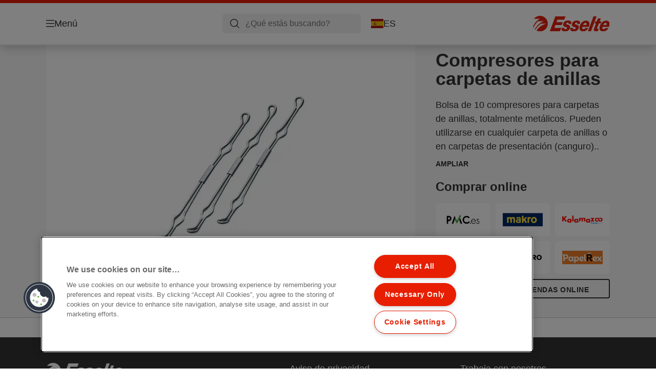

--- FILE ---
content_type: text/html; charset=utf-8
request_url: https://www.esselte.com/es-es/products/archivo/tarjeteros-y-accesorios/compresores-para-carpetas-de-anillas/
body_size: 11629
content:


<!DOCTYPE html>

<html class="no-js" lang="es-es">
<head>
  
<!-- OneTrust Cookies Consent Notice start for esselte.com -->
<script src="https://cdn.cookielaw.org/consent/dc2b386d-4706-49be-a6d3-cb5fa558b300/otSDKStub.js"  type="text/javascript" charset="UTF-8" data-domain-script="dc2b386d-4706-49be-a6d3-cb5fa558b300" ></script><script type="text/javascript">function OptanonWrapper() { }</script><!-- OneTrust Cookies Consent Notice end for esselte.com -->

<script type="text/javascript">

    function OptanonWrapper() {

        // Get initial OnetrustActiveGroups ids
        if (typeof OptanonWrapperCount == "undefined") {
            otGetInitialGrps();
        }

        //Delete cookies
        otDeleteCookie(otIniGrps);

        // Assign OnetrustActiveGroups to custom variable
        function otGetInitialGrps() {
            OptanonWrapperCount = '';
            otIniGrps = OnetrustActiveGroups;
        }

        function otDeleteCookie(iniOptGrpId) {
            var otDomainGrps = JSON.parse(JSON.stringify(Optanon.GetDomainData().Groups));
            var otDeletedGrpIds = otGetInactiveId(iniOptGrpId, OnetrustActiveGroups);
            if (otDeletedGrpIds.length != 0 && otDomainGrps.length != 0) {
                for (var i = 0; i < otDomainGrps.length; i++) {

                    if (otDomainGrps[i]['CustomGroupId'] != '' && otDeletedGrpIds.includes(otDomainGrps[i]['CustomGroupId'])) {
                        for (var j = 0; j < otDomainGrps[i]['Cookies'].length; j++) {
                            eraseCookie(otDomainGrps[i]['Cookies'][j]);
                            eraseGACookie(otDomainGrps[i]['Cookies'][j]);
                        }
                    }

                    //Check if Hostid matches
                    if (otDomainGrps[i]['Hosts'].length != 0) {
                        for (var j = 0; j < otDomainGrps[i]['Hosts'].length; j++) {
                            if (otDeletedGrpIds.includes(otDomainGrps[i]['Hosts'][j]['HostId']) && otDomainGrps[i]['Hosts'][j]['Cookies'].length != 0) {
                                for (var k = 0; k < otDomainGrps[i]['Hosts'][j]['Cookies'].length; k++) {
                                    eraseCookie(otDomainGrps[i]['Hosts'][j]['Cookies'][k]);
                                    eraseGACookie(otDomainGrps[i]['Cookies'][j]);
                                }
                            }
                        }
                    }

                }
            }
            otGetInitialGrps(); //Reassign new group ids
        }

        //Get inactive ids
        function otGetInactiveId(customIniId, otActiveGrp) {
            //Initial OnetrustActiveGroups
            customIniId = customIniId.split(",");
            customIniId = customIniId.filter(Boolean);

            //After action OnetrustActiveGroups
            otActiveGrp = otActiveGrp.split(",");
            otActiveGrp = otActiveGrp.filter(Boolean);

            var result = [];
            for (var i = 0; i < customIniId.length; i++) {
                if (otActiveGrp.indexOf(customIniId[i]) <= -1) {
                    result.push(customIniId[i]);
                }
            }
            return result;
        }

        //Delete cookie
        function eraseCookie(cookie) {
            const _str = `${cookie.Name}=; Domain=${cookie.Host}; Path=/; Expires=Thu, 01 Jan 1970 00:00:01 GMT;`;
            document.cookie = _str;
        }


        // Google Analytics Cookies
        function eraseGACookie(cookie) {
            if (!cookie.Name.startsWith("_ga")) return;
            const _cookies = document.cookie.split("; ");
            for (const _cookie of _cookies) {
                if (_cookie.startsWith("_ga")) {
                    const _cname = _cookie.slice(0, string.indexOf("="));
                    const _str = `${_cname}=; Domain=${cookie.Host}; Path=/; Expires=Thu, 01 Jan 1970 00:00:01 GMT;`;
                    document.cookie = _str;
                }
            }
        }

    }

</script>


<script type="text/plain" class="optanon-category-C0001">

    (function(w, d, s, l, i) {
        w[l] = w[l] || [];
        w[l].push({
        'gtm.start':
        new Date().getTime(),
        event: 'gtm.js'
        });
        var f = d.getElementsByTagName(s)[0],
        j = d.createElement(s),
        dl = l != 'dataLayer' ? '&l=' + l : '';
        j.async = true;
        j.src =
        '//www.googletagmanager.com/gtm.js?id=' + i + dl;
        f.parentNode.insertBefore(j, f);
    })(window, document, 'script', 'dataLayer', 'GTM-T78CSS');

</script>



<script type="text/plain" class="optanon-category-C0002">
    
</script>



<script type="text/plain" class="optanon-category-C0003">
    window.dataLayer = window.dataLayer || [];
    dataLayer.push({
        'event': 'analytics_consent_given',
        'analyticsCookies': 'true'
    });

</script>



<script type="text/plain" class="optanon-category-C0005">
   
</script>


<script type="text/plain" class="optanon-category-C0004">
    window.dataLayer = window.dataLayer || [];
    dataLayer.push({
    'event': 'marketing_consent_given',
    'marketingCookies': 'true'
    });
</script>
  <meta charset="UTF-8">
  <meta name="viewport" content="width=device-width" />
  <meta http-equiv="X-UA-Compatible" content="IE=edge" />
  <link rel="manifest" href="/assets/manifest/esselte/manifest.json">

  <link rel="preload" href="/assets/styles/DDF4C71F89A6CE2C3F9F219B9E1D6616__esselte.css" as="style">

    <title>Compresores para carpetas de anillas | ESSELTE</title>
    <meta name="description" content="Bolsa de 10 compresores para carpetas de anillas." />
    <link rel="Shortcut icon" href="/globalassets/global/favicons/esselte.ico" />
      <link rel="canonical" href="https://www.esselte.com/es-es/products/archivo/tarjeteros-y-accesorios/compresores-para-carpetas-de-anillas/" />
    <meta http-equiv="Content-Language" content="es-es" />
<link rel="alternate" hreflang="es-es" href="https://www.esselte.com/es-es/products/archivo/tarjeteros-y-accesorios/compresores-para-carpetas-de-anillas/" /><meta property="og:title" content="Compresores para carpetas de anillas | ESSELTE" />
<meta property="og:type" content="website" />
<meta property="og:url" content="https://www.esselte.com//es-es/products/archivo/tarjeteros-y-accesorios/compresores-para-carpetas-de-anillas/" />
<meta property="og:image" content="https://www.esselte.com/azure/catalogfiles/products/Desktop__E0616A3C4298AF2711AD5A162496F70A__1200__630__es_1401-6dd5b46f87013cac3810076e9724d442.png" />
<meta property="og:description" content="Bolsa de 10 compresores para carpetas de anillas." />
<meta property="og:site_name" content="Esselte" />
<meta property="og:locale" content="es_ES" />
<meta property="og:locale:alternate" content="cs_CZ" />
<meta property="og:locale:alternate" content="da_DK" />
<meta property="og:locale:alternate" content="de_AT" />
<meta property="og:locale:alternate" content="de_CH" />
<meta property="og:locale:alternate" content="de_DE" />
<meta property="og:locale:alternate" content="el_GR" />
<meta property="og:locale:alternate" content="en_AX" />
<meta property="og:locale:alternate" content="en_GB" />
<meta property="og:locale:alternate" content="en_NU" />
<meta property="og:locale:alternate" content="es_ES" />
<meta property="og:locale:alternate" content="fi_FI" />
<meta property="og:locale:alternate" content="fr_BE" />
<meta property="og:locale:alternate" content="fr_FR" />
<meta property="og:locale:alternate" content="hu_HU" />
<meta property="og:locale:alternate" content="it_IT" />
<meta property="og:locale:alternate" content="ja_JP" />
<meta property="og:locale:alternate" content="nl_BE" />
<meta property="og:locale:alternate" content="nl_NL" />
<meta property="og:locale:alternate" content="no_NO" />
<meta property="og:locale:alternate" content="pl_PL" />
<meta property="og:locale:alternate" content="ro_RO" />
<meta property="og:locale:alternate" content="ru_RU" />
<meta property="og:locale:alternate" content="sk_SK" />
<meta property="og:locale:alternate" content="sv_SE" />
<meta property="og:locale:alternate" content="tr_TR" />
<meta property="og:locale:alternate" content="zh_CN" />
<meta property="og:locale:alternate" content="zh_HK" />
<meta name="twitter:card" content="summary" />
<meta name="twitter:title" content="Compresores para carpetas de anillas | ESSELTE" />
<meta name="twitter:description" content="Bolsa de 10 compresores para carpetas de anillas." />
<meta name="twitter:site" content="@accobrands" />
<meta name="twitter:image" content="https://www.esselte.com/azure/catalogfiles/products/Desktop__E0616A3C4298AF2711AD5A162496F70A__1200__630__es_1401-6dd5b46f87013cac3810076e9724d442.png" />

  

  <script>
!function(T,l,y){var S=T.location,k="script",D="instrumentationKey",C="ingestionendpoint",I="disableExceptionTracking",E="ai.device.",b="toLowerCase",w="crossOrigin",N="POST",e="appInsightsSDK",t=y.name||"appInsights";(y.name||T[e])&&(T[e]=t);var n=T[t]||function(d){var g=!1,f=!1,m={initialize:!0,queue:[],sv:"5",version:2,config:d};function v(e,t){var n={},a="Browser";return n[E+"id"]=a[b](),n[E+"type"]=a,n["ai.operation.name"]=S&&S.pathname||"_unknown_",n["ai.internal.sdkVersion"]="javascript:snippet_"+(m.sv||m.version),{time:function(){var e=new Date;function t(e){var t=""+e;return 1===t.length&&(t="0"+t),t}return e.getUTCFullYear()+"-"+t(1+e.getUTCMonth())+"-"+t(e.getUTCDate())+"T"+t(e.getUTCHours())+":"+t(e.getUTCMinutes())+":"+t(e.getUTCSeconds())+"."+((e.getUTCMilliseconds()/1e3).toFixed(3)+"").slice(2,5)+"Z"}(),iKey:e,name:"Microsoft.ApplicationInsights."+e.replace(/-/g,"")+"."+t,sampleRate:100,tags:n,data:{baseData:{ver:2}}}}var h=d.url||y.src;if(h){function a(e){var t,n,a,i,r,o,s,c,u,p,l;g=!0,m.queue=[],f||(f=!0,t=h,s=function(){var e={},t=d.connectionString;if(t)for(var n=t.split(";"),a=0;a<n.length;a++){var i=n[a].split("=");2===i.length&&(e[i[0][b]()]=i[1])}if(!e[C]){var r=e.endpointsuffix,o=r?e.location:null;e[C]="https://"+(o?o+".":"")+"dc."+(r||"services.visualstudio.com")}return e}(),c=s[D]||d[D]||"",u=s[C],p=u?u+"/v2/track":d.endpointUrl,(l=[]).push((n="SDK LOAD Failure: Failed to load Application Insights SDK script (See stack for details)",a=t,i=p,(o=(r=v(c,"Exception")).data).baseType="ExceptionData",o.baseData.exceptions=[{typeName:"SDKLoadFailed",message:n.replace(/\./g,"-"),hasFullStack:!1,stack:n+"\nSnippet failed to load ["+a+"] -- Telemetry is disabled\nHelp Link: https://go.microsoft.com/fwlink/?linkid=2128109\nHost: "+(S&&S.pathname||"_unknown_")+"\nEndpoint: "+i,parsedStack:[]}],r)),l.push(function(e,t,n,a){var i=v(c,"Message"),r=i.data;r.baseType="MessageData";var o=r.baseData;return o.message='AI (Internal): 99 message:"'+("SDK LOAD Failure: Failed to load Application Insights SDK script (See stack for details) ("+n+")").replace(/\"/g,"")+'"',o.properties={endpoint:a},i}(0,0,t,p)),function(e,t){if(JSON){var n=T.fetch;if(n&&!y.useXhr)n(t,{method:N,body:JSON.stringify(e),mode:"cors"});else if(XMLHttpRequest){var a=new XMLHttpRequest;a.open(N,t),a.setRequestHeader("Content-type","application/json"),a.send(JSON.stringify(e))}}}(l,p))}function i(e,t){f||setTimeout(function(){!t&&m.core||a()},500)}var e=function(){var n=l.createElement(k);n.src=h;var e=y[w];return!e&&""!==e||"undefined"==n[w]||(n[w]=e),n.onload=i,n.onerror=a,n.onreadystatechange=function(e,t){"loaded"!==n.readyState&&"complete"!==n.readyState||i(0,t)},n}();y.ld<0?l.getElementsByTagName("head")[0].appendChild(e):setTimeout(function(){l.getElementsByTagName(k)[0].parentNode.appendChild(e)},y.ld||0)}try{m.cookie=l.cookie}catch(p){}function t(e){for(;e.length;)!function(t){m[t]=function(){var e=arguments;g||m.queue.push(function(){m[t].apply(m,e)})}}(e.pop())}var n="track",r="TrackPage",o="TrackEvent";t([n+"Event",n+"PageView",n+"Exception",n+"Trace",n+"DependencyData",n+"Metric",n+"PageViewPerformance","start"+r,"stop"+r,"start"+o,"stop"+o,"addTelemetryInitializer","setAuthenticatedUserContext","clearAuthenticatedUserContext","flush"]),m.SeverityLevel={Verbose:0,Information:1,Warning:2,Error:3,Critical:4};var s=(d.extensionConfig||{}).ApplicationInsightsAnalytics||{};if(!0!==d[I]&&!0!==s[I]){var c="onerror";t(["_"+c]);var u=T[c];T[c]=function(e,t,n,a,i){var r=u&&u(e,t,n,a,i);return!0!==r&&m["_"+c]({message:e,url:t,lineNumber:n,columnNumber:a,error:i}),r},d.autoExceptionInstrumented=!0}return m}(y.cfg);function a(){y.onInit&&y.onInit(n)}(T[t]=n).queue&&0===n.queue.length?(n.queue.push(a),n.trackPageView({})):a()}(window,document,{src: "https://js.monitor.azure.com/scripts/b/ai.2.gbl.min.js", crossOrigin: "anonymous", cfg: {instrumentationKey: '3af47a79-f812-4f1b-aac9-f571b6354b08', disableCookiesUsage: false }});
</script>


  
    <script src="/assets/scripts/lazyload.js" type="text/javascript" async defer></script>

  <link rel="stylesheet" type="text/css" href="/assets/styles/bootstrap.css" media="all" />
  <link rel="stylesheet" type="text/css" href="/assets/styles/DDF4C71F89A6CE2C3F9F219B9E1D6616__esselte.css" media="all" />
  <link rel="stylesheet" type="text/css" href="/assets/styles/print.css" media="print" />
  

  

  
  
  <link rel="dns-prefetch" href="">
  <script type='text/javascript' src='/epiRecommendations/ClientResources/ViewMode/epiRecommendations.min.js'></script>
                <script type='text/javascript'>
                    var epiRecommendations = epiRecommendations({"endPointUrl":"/episerverapi/commercetracking/track","preferredCulture":"es-ES"});
                </script>
</head>
<body class="tundra2 skin-esselte es-es borderedHeader">
    
  <noscript>
    <iframe src="//www.googletagmanager.com/ns.html?id=GTM-T78CSS"
            height="0" width="0" style="display: none; visibility: hidden"></iframe>
  </noscript>

    

  

<header class="abc-header abc-layout">
    <div class="container">
        <div class="row">
            <div class="col">
                <div class="abc-navbar">

                    <div class="abc-navbar__group1">
                        <div class="abc-navbar__menuTrigger">
                            <button data-popup-trigger="menuPopup">Menú</button>
                        </div>

                        <div class="abc-skipnav">
                            <a href="#main-content" class="skip-links">Saltar al contenido principal</a>
                        </div>

                        <div class="abc-navbar__quickAccess">
                        </div>
                    </div>

                    <div class="abc-navbar__group2">
                        <div class="abc-navbar__search ">
                            <div class="abc-input abc-navbar__searchInput"
                                 data-popup-trigger="searchPupup"
                                 data-translations="{&amp;quot;pressresultslabel&amp;quot;:&amp;quot;Comunicados de prensa&amp;quot;,&amp;quot;productresultstablabel&amp;quot;:&amp;quot;Productos&amp;quot;,&amp;quot;showallresultslabel&amp;quot;:&amp;quot;Mostrar todos los resultados&amp;quot;,&amp;quot;searchresultforlabel&amp;quot;:&amp;quot;Resultados de la b\u00FAsqueda&amp;quot;,&amp;quot;contentandblogslabel&amp;quot;:&amp;quot;Contenido&amp;quot;,&amp;quot;noresultsquerylabel&amp;quot;:&amp;quot;Lo sentimos, no hemos encontrado ning\u00FAn resultado para tu b\u00FAsqueda. Por favor, comprueba si hay alg\u00FAn error tipogr\u00E1fico u ortogr\u00E1fico, o prueba con otro t\u00E9rmino de b\u00FAsqueda.&amp;quot;,&amp;quot;clearsearchlabel&amp;quot;:&amp;quot;[missing translations for /Search/ClearSearch in es-ES]&amp;quot;,&amp;quot;closelabel&amp;quot;:&amp;quot;Cerrar&amp;quot;}"
                                 data-api="{&amp;quot;products&amp;quot;:&amp;quot;/es-es/search/getflyoutproducts&amp;quot;,&amp;quot;content&amp;quot;:&amp;quot;/es-es/search/getflyoutcontent&amp;quot;}">
                                <label class="abc-hidden" for="abc-navbar__searchInput">Search</label>
                                <input 
                                    id="abc-navbar__searchInput" 
                                    type="text" 
                                    aria-label="¿Qué estás buscando?" 
                                    placeholder="¿Qué estás buscando?" 
                                />
                            </div>
                            <div class="abc-searchClear"></div>
                            <div class="abc-searchLayer"></div>
                        </div>
                        <div class="abc-navbar__tools">
                            <button class="abc-cartTrigger"
                                    data-popup-trigger="cartPopup"
                                    data-emptylabel='Carro de compra. [missing translations for /D2C Dictionary/D2C/EmptyCart in es-ES]'
                                    data-containslabel='[missing translations for /D2C/CartContainsLabel in es-ES]'
                                    data-containssinglelabel='[missing translations for /D2C/CartContainsSingleLabel in es-ES]'>
                                <span class="abc-buttonLabel">[missing translations for /D2C Dictionary/D2C/CartIconLabel in es-ES]</span>
                                <span class="abc-badge"></span>
                            </button>
                            <button class="abc-langTrigger abc-popupTrigger" data-popup-trigger="countrySelectorPopup">
                                    <span class="abc-flag"><img src="/assets/img-abc/flags/es-es.svg" alt="ES" /></span>
                                <span class="abc-buttonLabel">ES</span>
                            </button>
                        </div>
                    </div>
                    <div class="abc-navbar__group3">
                        <div class="abc-navbar__brand">
                                <a href="/es-es/">
                                    <img src="/assets/img-abc/esselte-logo.svg" alt="esselte" />
                                </a>
                        </div>
                    </div>
                </div>
            </div>
        </div>
    </div>
</header>
  
<div class="abc-navigationLayer abc-layout">
    <div class="abc-navigationLayer__wrapper">
        <div class="container">
          <div class="row">
                <div class="col-12 col-md-6">
                    <nav class="abc-mainMenu">
                        <div class="abc-mainMenu__level1">

                                <div class="abc-mainMenu__element">
                                        <button class="abc-mainMenu__Link abc-mainMenu__ExtendedLink t1">
                                            <span class="abc-mainMenu__LinkTitle">Productos</span>
                                        </button>

                                        <div class="abc-mainMenu__submenu">
                                            <button class="abc-mainMenu__backButton">Atrás</button>
                                            <div class="abc-mainMenu__headLink">
                                                    <span>Productos</span>
                                            </div>
                                                <div class="abc-mainMenu__element">
                                                    <button class="abc-mainMenu__Link">Archivo</button>
                                                    <div class="abc-mainMenu__submenu">
                                                        <button class="abc-mainMenu__backButton">Atrás</button>
                                                        <div class="abc-mainMenu__headLink">
                                                                <span>Archivo</span>
                                                        </div>
                                                            <div class="abc-mainMenu__element">
                                                                <a class="abc-mainMenu__Link" href="/es-es/products/archivo/archivadores/">Archivadores</a>
                                                            </div>
                                                            <div class="abc-mainMenu__element">
                                                                <a class="abc-mainMenu__Link" href="/es-es/products/archivo/carpetas-canguro/">Carpetas canguro</a>
                                                            </div>
                                                            <div class="abc-mainMenu__element">
                                                                <a class="abc-mainMenu__Link" href="/es-es/products/archivo/carpetas-de-anillas/">Carpetas de anillas</a>
                                                            </div>
                                                            <div class="abc-mainMenu__element">
                                                                <a class="abc-mainMenu__Link" href="/es-es/products/archivo/tarjeteros-y-accesorios/">Tarjeteros y accesorios</a>
                                                            </div>
                                                            <div class="abc-mainMenu__element">
                                                                <a class="abc-mainMenu__Link" href="/es-es/products/archivo/%c3%adndices-y-separadores/">Índices y separadores</a>
                                                            </div>
                                                            <div class="abc-mainMenu__element">
                                                                <a class="abc-mainMenu__Link" href="/es-es/products/archivo/fundas-y-dosieres/">Fundas y dosieres</a>
                                                            </div>
                                                            <div class="abc-mainMenu__element">
                                                                <a class="abc-mainMenu__Link" href="/es-es/products/archivo/carpetas-colgantes/">Carpetas colgantes</a>
                                                            </div>
                                                    </div>
                                                </div>
                                                <div class="abc-mainMenu__element">
                                                    <button class="abc-mainMenu__Link">Articulos de sobremesa</button>
                                                    <div class="abc-mainMenu__submenu">
                                                        <button class="abc-mainMenu__backButton">Atrás</button>
                                                        <div class="abc-mainMenu__headLink">
                                                                <span>Articulos de sobremesa</span>
                                                        </div>
                                                            <div class="abc-mainMenu__element">
                                                                <a class="abc-mainMenu__Link" href="/es-es/products/articulos-de-sobremesa/bandejas/">Bandejas</a>
                                                            </div>
                                                            <div class="abc-mainMenu__element">
                                                                <a class="abc-mainMenu__Link" href="/es-es/products/articulos-de-sobremesa/revisteros/">Revisteros</a>
                                                            </div>
                                                            <div class="abc-mainMenu__element">
                                                                <a class="abc-mainMenu__Link" href="/es-es/products/articulos-de-sobremesa/bucs-de-cajones/">Bucs de cajones</a>
                                                            </div>
                                                            <div class="abc-mainMenu__element">
                                                                <a class="abc-mainMenu__Link" href="/es-es/products/articulos-de-sobremesa/organizadores-de-sobremesa/">Organizadores de sobremesa</a>
                                                            </div>
                                                            <div class="abc-mainMenu__element">
                                                                <a class="abc-mainMenu__Link" href="/es-es/products/articulos-de-sobremesa/papeleras/">Papeleras</a>
                                                            </div>
                                                            <div class="abc-mainMenu__element">
                                                                <a class="abc-mainMenu__Link" href="/es-es/products/articulos-de-sobremesa/otros-productos-de-sobremesa/">Otros productos de sobremesa</a>
                                                            </div>
                                                            <div class="abc-mainMenu__element">
                                                                <a class="abc-mainMenu__Link" href="/es-es/products/articulos-de-sobremesa/vades-de-sobremesa/">Vades de sobremesa</a>
                                                            </div>
                                                    </div>
                                                </div>
                                                <div class="abc-mainMenu__element">
                                                    <button class="abc-mainMenu__Link">Presentación y Organización</button>
                                                    <div class="abc-mainMenu__submenu">
                                                        <button class="abc-mainMenu__backButton">Atrás</button>
                                                        <div class="abc-mainMenu__headLink">
                                                                <span>Presentación y Organización</span>
                                                        </div>
                                                            <div class="abc-mainMenu__element">
                                                                <a class="abc-mainMenu__Link" href="/es-es/products/presentaci%c3%b3n-y-organizaci%c3%b3n/dosieres-fastener-y-otros-dosieres/">Dosieres fastener y otros dosieres</a>
                                                            </div>
                                                            <div class="abc-mainMenu__element">
                                                                <a class="abc-mainMenu__Link" href="/es-es/products/presentaci%c3%b3n-y-organizaci%c3%b3n/carpetas-de-fundas/">Carpetas de fundas</a>
                                                            </div>
                                                            <div class="abc-mainMenu__element">
                                                                <a class="abc-mainMenu__Link" href="/es-es/products/presentaci%c3%b3n-y-organizaci%c3%b3n/portafirmas-y-clasificadores/">Portafirmas y clasificadores</a>
                                                            </div>
                                                            <div class="abc-mainMenu__element">
                                                                <a class="abc-mainMenu__Link" href="/es-es/products/presentaci%c3%b3n-y-organizaci%c3%b3n/carpetas-acorde%c3%b3n-y-de-proyectos/">Carpetas acordeón y de proyectos</a>
                                                            </div>
                                                            <div class="abc-mainMenu__element">
                                                                <a class="abc-mainMenu__Link" href="/es-es/products/presentaci%c3%b3n-y-organizaci%c3%b3n/carpetas-con-pinza/">Carpetas con pinza</a>
                                                            </div>
                                                    </div>
                                                </div>
                                                <div class="abc-mainMenu__element">
                                                    <button class="abc-mainMenu__Link">Otros</button>
                                                    <div class="abc-mainMenu__submenu">
                                                        <button class="abc-mainMenu__backButton">Atrás</button>
                                                        <div class="abc-mainMenu__headLink">
                                                                <span>Otros</span>
                                                        </div>
                                                            <div class="abc-mainMenu__element">
                                                                <a class="abc-mainMenu__Link" href="/es-es/products/otros/tijeras/">Tijeras</a>
                                                            </div>
                                                            <div class="abc-mainMenu__element">
                                                                <a class="abc-mainMenu__Link" href="/es-es/products/otros/productos-generales-de-oficina/">Productos generales de oficina</a>
                                                            </div>
                                                            <div class="abc-mainMenu__element">
                                                                <a class="abc-mainMenu__Link" href="/es-es/products/otros/xyron-creative-y-pro/">Xyron Creative y Pro</a>
                                                            </div>
                                                            <div class="abc-mainMenu__element">
                                                                <a class="abc-mainMenu__Link" href="/es-es/products/otros/accesorios-para-ordenador/">Accesorios para ordenador</a>
                                                            </div>
                                                    </div>
                                                </div>
                                                <div class="abc-mainMenu__element">
                                                    <button class="abc-mainMenu__Link">Cajas de archivo y almacenaje</button>
                                                    <div class="abc-mainMenu__submenu">
                                                        <button class="abc-mainMenu__backButton">Atrás</button>
                                                        <div class="abc-mainMenu__headLink">
                                                                <span>Cajas de archivo y almacenaje</span>
                                                        </div>
                                                            <div class="abc-mainMenu__element">
                                                                <a class="abc-mainMenu__Link" href="/es-es/products/cajas-de-archivo-y-almacenaje/cajas-de-archivo-definitivo/">Cajas de archivo definitivo</a>
                                                            </div>
                                                            <div class="abc-mainMenu__element">
                                                                <a class="abc-mainMenu__Link" href="/es-es/products/cajas-de-archivo-y-almacenaje/contenedores-de-transporte-y-archivo-definitivo/">Contenedores de transporte y archivo definitivo</a>
                                                            </div>
                                                            <div class="abc-mainMenu__element">
                                                                <a class="abc-mainMenu__Link" href="/es-es/products/cajas-de-archivo-y-almacenaje/revisteros-de-archivo-definitivo/">Revisteros de archivo definitivo</a>
                                                            </div>
                                                    </div>
                                                </div>
                                        </div>

                                </div>
                                <div class="abc-mainMenu__element">
                                        <a class="abc-mainMenu__Link" href="/es-es/esselte-easyprint/">
                                            <span class="abc-mainMenu__LinkTitle">EasyPrint</span>
                                        </a>


                                </div>
                        </div>
                    </nav>
                </div>
                
<div class="col-12 col-md-6">
  <div class="abc-navigationLayer__promo">
    <div class="abc-banner " style="background-image: url('/siteassets/about-esselte/Medium__3015DECB187E41C52D2FFEFEE050DFB4__es_626279_m1_450x295.png')">
      <section class="abc-banner__content">
        <div class="abc-banner__header">
          <h1>Esselte Colour&#x27;Breeze</h1>
        </div>
        <div class="abc-banner__description">
          <p></p>
        </div>
          <div class="abc-banner__links">
            <a class="abc-button abc-button--light" href="/es-es/products/gamas-de-dise%c3%b1o/colourbreeze/">Descubre Colour&#x27;Breeze</a>
          </div>
      </section>
    </div>
  </div>
</div>


                    <div class="col-12">
                        <ul class="abc-menuFooter">
                                <li>
                                    <a href="/es-es/servicios/acerca-de-esselte/">Acerca de Esselte</a>
                                </li>
                                <li>
                                    <a href="/es-es/content/global-account/mi-cuenta/">Mi cuenta</a>
                                </li>
                                <li>
                                    <a href="/es-es/servicios/servicio-al-cliente/">Servicio al cliente</a>
                                </li>
                        </ul>
                    </div>
            </div>
        </div>
    </div>
    <button class="abc-closeButton" aria-label='Cerrar'></button>
</div>

  

<div class="abc-popup abc-popup--small" data-popup-target="countrySelectorPopup">
    <div class="abc-countrySelector">
        <div class="abc-popup__header">
            <button class="abc-closeButton" aria-label='Cerrar'></button>
        </div>
        <div class="abc-popup__content">
            <section class="abc-langLayer abc-layout">
                <div class="container">
                    <div class="row">
                        <div class="col-12">
                            <section>
                                <h1 class="abc-h5">
                                    Tu selección actual
                                </h1>
                                <div class="abc-panel">
                                        <div class="abc-flag">
                                            <img src="/assets/img-abc/flags/es-es.svg" alt="España" />
                                        </div>
                                    <div>
                                        España
                                    </div>
                                </div>
                                    <a class="abc-button abc-button--primary abc-button--fluid abc-button--centered" href="/es-es/cambiar-de-pais/">
                                        Cambiar de país
                                    </a>
                            </section>
                        </div>
                    </div>
                </div>
            </section>
        </div>
    </div>
</div>






  

  

  <div class="main-content" id="main-content">
    


<div class="abc-productPage" data-product-sku="1401">

    


    <section class="abc-productPage__header abc-layout">
        <div class="container">
            <div class="row">

                <div class="col-xl-8">

                    <div class="abc-productPage__mobileSection">
                        <h1 class="abc-productPage__title">Compresores para carpetas de anillas</h1>
                    </div>

                    <div class="abc-productPage__gallery" data-dictionary="{&amp;quot;OpenPopup&amp;quot;:&amp;quot;Ver&amp;quot;,&amp;quot;ViewVideo&amp;quot;:&amp;quot;Ver v\u00EDdeo&amp;quot;,&amp;quot;ShowLabel&amp;quot;:&amp;quot;[missing translations for /Accessibility/ReadMoreLabel in es-ES]&amp;quot;,&amp;quot;HideLabel&amp;quot;:&amp;quot;Cerrar&amp;quot;,&amp;quot;CloseLabel&amp;quot;:&amp;quot;Cerrar&amp;quot;,&amp;quot;RelatedButton&amp;quot;:&amp;quot;Ver el producto&amp;quot;,&amp;quot;Accessories&amp;quot;:&amp;quot;Accesorios&amp;quot;,&amp;quot;WhereToBuyButtonLabel&amp;quot;:&amp;quot;D\u00F3nde comprar&amp;quot;,&amp;quot;NextLabel&amp;quot;:&amp;quot;Siguiente&amp;quot;,&amp;quot;PrevLabel&amp;quot;:&amp;quot;Anterior&amp;quot;,&amp;quot;ViewMoreLabel&amp;quot;:&amp;quot;M\u00E1s&amp;quot;,&amp;quot;WhereToBuyLabel&amp;quot;:&amp;quot;D\u00F3nde comprar&amp;quot;,&amp;quot;ExpandLabel&amp;quot;:&amp;quot;Ampliar&amp;quot;,&amp;quot;CollapseLabel&amp;quot;:&amp;quot;Reducir&amp;quot;}" data-gallery="{&amp;quot;MainImage&amp;quot;:{&amp;quot;Alt&amp;quot;:&amp;quot;Compresores para carpetas de anillas&amp;quot;,&amp;quot;Src&amp;quot;:[{&amp;quot;Size&amp;quot;:&amp;quot;Large&amp;quot;,&amp;quot;Url&amp;quot;:&amp;quot;/azure/catalogfiles/products/Desktop__E0616A3C4298AF2711AD5A162496F70A__1760__es_1401-6dd5b46f87013cac3810076e9724d442.png&amp;quot;},{&amp;quot;Size&amp;quot;:&amp;quot;Small&amp;quot;,&amp;quot;Url&amp;quot;:&amp;quot;/azure/catalogfiles/products/Desktop__E0616A3C4298AF2711AD5A162496F70A__500__es_1401-6dd5b46f87013cac3810076e9724d442.png&amp;quot;},{&amp;quot;Size&amp;quot;:&amp;quot;Thumbnail&amp;quot;,&amp;quot;Url&amp;quot;:&amp;quot;/azure/catalogfiles/products/Desktop__E0616A3C4298AF2711AD5A162496F70A__206__206__es_1401-6dd5b46f87013cac3810076e9724d442.png&amp;quot;}]},&amp;quot;ExerciseImages&amp;quot;:[],&amp;quot;ExtendedImages&amp;quot;:[],&amp;quot;Videos&amp;quot;:[]}"></div>
                        
                </div>

                <div class="col-xl-4">
                    

                    <div class="abc-productPage__section">

                        <h1 class="abc-productPage__title">Compresores para carpetas de anillas</h1>


                        <div class="abc-limitedContent" data-dictionary="{&amp;quot;OpenPopup&amp;quot;:&amp;quot;Ver&amp;quot;,&amp;quot;ViewVideo&amp;quot;:&amp;quot;Ver v\u00EDdeo&amp;quot;,&amp;quot;ShowLabel&amp;quot;:&amp;quot;[missing translations for /Accessibility/ReadMoreLabel in es-ES]&amp;quot;,&amp;quot;HideLabel&amp;quot;:&amp;quot;Cerrar&amp;quot;,&amp;quot;CloseLabel&amp;quot;:&amp;quot;Cerrar&amp;quot;,&amp;quot;RelatedButton&amp;quot;:&amp;quot;Ver el producto&amp;quot;,&amp;quot;Accessories&amp;quot;:&amp;quot;Accesorios&amp;quot;,&amp;quot;WhereToBuyButtonLabel&amp;quot;:&amp;quot;D\u00F3nde comprar&amp;quot;,&amp;quot;NextLabel&amp;quot;:&amp;quot;Siguiente&amp;quot;,&amp;quot;PrevLabel&amp;quot;:&amp;quot;Anterior&amp;quot;,&amp;quot;ViewMoreLabel&amp;quot;:&amp;quot;M\u00E1s&amp;quot;,&amp;quot;WhereToBuyLabel&amp;quot;:&amp;quot;D\u00F3nde comprar&amp;quot;,&amp;quot;ExpandLabel&amp;quot;:&amp;quot;Ampliar&amp;quot;,&amp;quot;CollapseLabel&amp;quot;:&amp;quot;Reducir&amp;quot;}" data-lines="4">
                            Bolsa de 10 compresores para carpetas de anillas, totalmente metálicos. Pueden utilizarse en cualquier carpeta de anillas o en carpetas de presentación (canguro)..
                        </div>

                    </div>







                        <div class="abc-productPage__section">
                            <div class="top-sellers-container">
                                <h2 class="abc-h3">Comprar online</h2>
                                <div class="abc-sellers">
                                    <a class="abc-sellers__item" target="_blank" href="//redirect.global.commerce-connector.com/pdp/41/103317_1/[base64]/">
                                        <img class="top-sellers-image" src="//shoplogos.commerce-connector.de/shoplogos/103317/1/online_rectangleSmall.png?h=97a1a0ac979f4a88828588ff4aab39d2" alt="PMC" data-dealer="PMC" data-ean="8411772114017" data-product-name="Compresores para carpetas de anillas" />
                                    </a>
                                    <a class="abc-sellers__item" target="_blank" href="//redirect.global.commerce-connector.com/pdp/41/105381_1/[base64]/">
                                        <img class="top-sellers-image" src="//shoplogos.commerce-connector.de/shoplogos/105381/1/online_rectangleSmall.png?h=350b635a5740f8127bf701ffbfbedca1" alt="Makro" data-dealer="Makro" data-ean="8411772114017" data-product-name="Compresores para carpetas de anillas" />
                                    </a>
                                    <a class="abc-sellers__item" target="_blank" href="//redirect.global.commerce-connector.com/pdp/41/106219_1/[base64]/">
                                        <img class="top-sellers-image" src="//shoplogos.commerce-connector.de/shoplogos/106219/1/online_rectangleSmall.png?h=0ee73bf823869e5537b6d651fe1f72fa" alt="Kalamazoo" data-dealer="Kalamazoo" data-ean="8411772114017" data-product-name="Compresores para carpetas de anillas" />
                                    </a>
                                    <a class="abc-sellers__item abc-sellers--isAmazon" target="_blank" href="//redirect.global.commerce-connector.com/pdp/41/33_12/[base64]/">
                                        <img class="top-sellers-image" src="//shoplogos.commerce-connector.de/shoplogos/33/12/online_rectangleSmall.png?h=f876019984878a9adf69b078031433f0" alt="Amazon.es &#x2B; Marketplace" data-dealer="Amazon.es &#x2B; Marketplace" data-ean="8411772114017" data-product-name="Compresores para carpetas de anillas" />
                                    </a>
                                    <a class="abc-sellers__item" target="_blank" href="//redirect.global.commerce-connector.com/pdp/41/105715_1/[base64]/">
                                        <img class="top-sellers-image" src="//shoplogos.commerce-connector.de/shoplogos/105715/1/online_rectangleSmall.png?h=0b4c72f1eca800fdf497266aba399af0" alt="KounterPRO" data-dealer="KounterPRO" data-ean="8411772114017" data-product-name="Compresores para carpetas de anillas" />
                                    </a>
                                    <a class="abc-sellers__item" target="_blank" href="//redirect.global.commerce-connector.com/pdp/41/107181_1/[base64]/">
                                        <img class="top-sellers-image" src="//shoplogos.commerce-connector.de/shoplogos/107181/1/online_rectangleSmall.png?h=7aead08e9997489f42ab422ea7688068" alt="Papelrex" data-dealer="Papelrex" data-ean="8411772114017" data-product-name="Compresores para carpetas de anillas" />
                                    </a>
                                </div>

                                <div class="abc-buttonGroup">
                                <button class="abc-button abc-button--dark-outline abc-button--fluidMobile abc-button--centered abc-button--commerceConnector" data-cc="{&amp;quot;barcode&amp;quot;:&amp;quot;8411772114017&amp;quot;,&amp;quot;variationName&amp;quot;:&amp;quot;Compresores para carpetas de anillas&amp;quot;,&amp;quot;variationImageUrl&amp;quot;:&amp;quot;/azure/catalogfiles/products/Desktop__E0616A3C4298AF2711AD5A162496F70A__190__190__es_1401-6dd5b46f87013cac3810076e9724d442.png&amp;quot;,&amp;quot;variationAltText&amp;quot;:&amp;quot;Compresores para carpetas de anillas&amp;quot;}" data-amazonAffiliatePolicy="{&amp;quot;AffiliatePolicyKey&amp;quot;:&amp;quot;amazon&amp;quot;,&amp;quot;AffiliatePolicyText&amp;quot;:&amp;quot;Aviso de afiliación: Somos socios de Amazon y obtenemos ingresos por las compras que cumplen los requisitos.&amp;quot;,&amp;quot;AffiliatePolicyBubbleLabel&amp;quot;:&amp;quot;Aviso de afiliación&amp;quot;,&amp;quot;AffiliatePolicyBubbleText&amp;quot;:&amp;quot;Somos asociados de Amazon y ganamos con las compras que cumplan los requisitos.&amp;quot;,&amp;quot;CloseLabel&amp;quot;:&amp;quot;Cerrar&amp;quot;,&amp;quot;OpenLabel&amp;quot;:&amp;quot;Abrir&amp;quot;,&amp;quot;AffiliatePolicyType&amp;quot;:0,&amp;quot;ShouldRender&amp;quot;:true}">
                                    Muestra otras tiendas online
                                </button>
                                </div>

                                

    <div class="abc-tooltip" data-dictionary="{&amp;quot;open&amp;quot;:&amp;quot;Abrir&amp;quot;,&amp;quot;close&amp;quot;:&amp;quot;Cerrar&amp;quot;}">
      <div class="abc-tooltip__label">
        <span>Aviso de afiliación</span>
        <button class="abc-tooltip__trigger" aria-label="Abrir"></button>
        <div class="abc-tooltip__popup">
          Somos asociados de Amazon y ganamos con las compras que cumplan los requisitos.
        </div>
      </div>
    </div>

                            </div>
                        </div>


                </div>
            </div>
        </div>
    </section>

    <section class="abc-collapsibleSection">
        <div class="abc-collapsibleSection__header">
            <div class="container">
                <div class="row">
                    <div class="col">
                        <button class="abc-collapsibleSection__trigger">
                            Especificaciones y Características
                        </button>
                    </div>
                </div>
            </div>
        </div>
        <div class="abc-collapsibleSection__content abc-hidden">  
            
            


<section class="abc-productPage__specAndFeat abc-layout">
    <div class="container">
        <div class="abc-limitedContent abc-limitedContent--buttonCentered" data-dictionary="{&amp;quot;ExpandLabel&amp;quot;:&amp;quot;Ampliar&amp;quot;,&amp;quot;CollapseLabel&amp;quot;:&amp;quot;Reducir&amp;quot;}" data-lines="15">

            <div class="row">

                <div class="col-xl-5 order-xl-1">
                </div>

                <div class="col-xl-7 mt-5 mt-xl-0">

                    <h2>Especificaciones</h2>

                    <div class="abc-table abc-table--noLastLine abc-productPage__specifications">
                        <div class="abc-table__row abc-hidden">
                            <div class="abc-table__label">MPC ID</div>
                            <div class="abc-table__content">10133</div>
                        </div>

                        <div class="abc-table__row abc-hidden">
                            <div class="abc-table__label">EAN</div>
                            <div class="abc-table__content">8411772114017</div>
                        </div>

                        <div class="abc-table__row">
                            <div class="abc-table__label">Referencia </div>
                            <div class="abc-table__content">1401</div>
                        </div>

                            <div class="abc-table__row">
                                <div class="abc-table__label">Color </div>
                                <div class="abc-table__content">------------</div>
                            </div>

                            <div class="abc-table__row">
                                <div class="abc-table__label">Material </div>
                                <div class="abc-table__content">Metal</div>
                            </div>




                    </div>

                </div>

            </div>
        </div>
    </div>
</section>

            


        </div>
    </section>


    




    

      
    


    




</div>






    



<footer class="abc-footer abc-layout">
    <div class="container">
        <div class="row">
            <div class="col-12 col-lg-4">
                <div class="row">
                    <div class="col-12 col-sm-6 col-lg-12">

                            <div class="abc-footer__brand abc-divider">
                                <img src="/assets/img-abc/esselte-logo-white.svg" alt="Esselte logo" width="200">
                            </div>


                    </div>
                    <div class="col-12 col-sm-6 col-lg-12">
                            <div class="abc-footer__newsletter abc-divider">
                                <section>
                                        <h1 role="heading" class="abc-h3 text-uppercase">¡Recibe el boletín!</h1>

                                        <p>Estarás al día de los eventos, novedades y promociones de Esselte. ¡Todo desde el confort de tu escritorio!</p>

                                    <p><a class="abc-button abc-button--light-outline" href="/es-es/servicios/newsletter/">SUSCRIBIRTE AHORA</a></p>
                                </section>
                            </div>
                    </div>
                </div>
            </div>
            <div class="col-12 col-lg-7 offset-lg-1">
                <nav class="abc-footer__nav" aria-label="[missing translations for /Accessibility/FooterNavigation in es-ES]">
                    <div class="row">

                        <div class="col-12 col-sm-6">
                                <ul>
                                        <li><a href="https://www.accobrands.com/privacy-center/global-privacy-notices/esselte-sa-aviso-de-privacidad/">Aviso de privacidad</a></li>
                                        <li><a href="/es-es/cookie-policy/">Política de Cookies</a></li>
                                        <li><a href="/es-es/aviso-legal/">Aviso legal</a></li>
                                        <li><a href="/es-es/impressum/">Declaración de propiedad</a></li>
                                        <li><a href="https://mydata.accobrands.com/">Gestionar mis datos</a></li>
                                </ul>
                        </div>
                        <div class="col-12 col-sm-6">
                                <ul>
                                        <li><a href="https://www.accobrands.com/careers/">Trabaja con nosotros</a></li>
                                        <li><a href="https://declarations.accobrands.com/">CE declaraciones de conformidad</a></li>
                                        <li><a href="/siteassets/services/warranty-conditions/condiciones-garantia-esselte-enero-2020.pdf">Condiciones de garantía</a></li>
                                        <li><a href="/es-es/site-map/">Mapa del sitio</a></li>
                                        <li><a href="/es-es/servicios/servicio-al-cliente/">Servicio al cliente</a></li>
                                </ul>
                        </div>
                    </div>
                </nav>
            </div>
        </div>

            <div class="row">
                <div class="col">
                    <div class="abc-divider">
                        <div class="abc-footer__copy">
                            © 2026 ACCO Brands. Todos los derechos reservados.
                        </div>
                    </div>
                </div>
            </div>

    </div>
</footer>


    

  </div>
  <div data-dojo-type="enp/EcommerceTracking" data-dojo-props='toTrack: "PageInit"' style="display: none;"></div>

  <script defer="defer" src="/Util/Find/epi-util/find.js"></script>
<script>
document.addEventListener('DOMContentLoaded',function(){if(typeof FindApi === 'function'){var api = new FindApi();api.setApplicationUrl('/');api.setServiceApiBaseUrl('/find_v2/');api.processEventFromCurrentUri();api.bindWindowEvents();api.bindAClickEvent();api.sendBufferedEvents();}})
</script>



  



  <script type="text/javascript">
    var dojoConfig = {
        isDebug: false,
        // debugAtAllCosts: true,
        packages: [{
            name: "enp",
            location: "../enp"
        }],
        callback: function (parser) {
        },
        cacheBust: false,
        parseOnLoad: true,
        urlBlankGif: "/assets/img-abc/561BE0007815748030048C31A51E3EE5__blank.gif",
        assetsHost: "",
        brandId: "esselte",
        locale: "es-es",
        language: "es",
        country: "ES",
        GoogleAnalyticsID: "",
        marketTrack: false,
        affiliation: "",
        useCommerceConnectorLocal: false,
        useCCProgramPartner: false,
        campaignSubId: '',
        UniversalGoogleAnalyticsID: "",  //empty string if UGA tracking not enabled
        GTMKey: "GTM-T78CSS",
        Session: "epi12todo"
    }
  </script>

  <script src="/assets/scripts/534A0824CA07CB07D6C6FA5A74811C91__index.js" type="text/javascript" async defer></script>


  <script type="application/ld+json">
    {
        "context": "http://schema.org",
        "@type": "WebSite",
        "url": "https://www.esselte.com//es-es/",
        "potentialAction": {
            "@type": "SearchAction",
            "target": "https://www.esselte.com//es-es/search/?q={esselte}",
            "query-input": "required name=esselte"
        }
    }
  </script>
  
    
    <script>
    document.addEventListener("chunksLoaded", () => {
        if (window.pushDataLayer) {
            window.pushDataLayer({ 'sku': '1401' });
        }
    })
    </script>

  <div id="trackingPixelHtml"></div>

<script defer src="https://static.cloudflareinsights.com/beacon.min.js/vcd15cbe7772f49c399c6a5babf22c1241717689176015" integrity="sha512-ZpsOmlRQV6y907TI0dKBHq9Md29nnaEIPlkf84rnaERnq6zvWvPUqr2ft8M1aS28oN72PdrCzSjY4U6VaAw1EQ==" data-cf-beacon='{"rayId":"9bf1d8d279c3c526","version":"2025.9.1","serverTiming":{"name":{"cfExtPri":true,"cfEdge":true,"cfOrigin":true,"cfL4":true,"cfSpeedBrain":true,"cfCacheStatus":true}},"token":"555d2262ca6c42aabcb93261ba920670","b":1}' crossorigin="anonymous"></script>
</body>

</html>